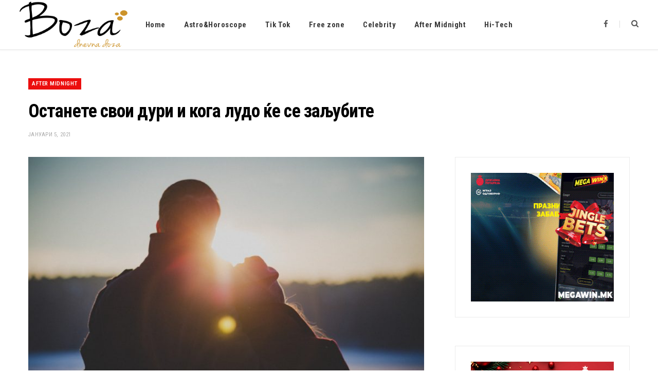

--- FILE ---
content_type: text/html; charset=UTF-8
request_url: https://boza.mk/2021/ostanete-svoi-i-koga-kje-se-zaljubite/
body_size: 12133
content:
<!DOCTYPE html>
<html lang="mk-MK">

<head>

	<meta charset="UTF-8" />
	<meta http-equiv="x-ua-compatible" content="ie=edge" />
	<meta name="viewport" content="width=device-width, initial-scale=1" />
	<link rel="pingback" href="https://boza.mk/xmlrpc.php" />
	<link rel="profile" href="http://gmpg.org/xfn/11" />
	
	<title>Останете свои дури и кога лудо ќе се заљубите &#8211; boza.mk</title><link rel="preload" as="image" imagesrcset="https://boza.mk/wp-content/uploads/2021/01/EUWYCOBR4B-970x610-2-768x483.jpg 768w, https://boza.mk/wp-content/uploads/2021/01/EUWYCOBR4B-970x610-2-300x189.jpg 300w, https://boza.mk/wp-content/uploads/2021/01/EUWYCOBR4B-970x610-2-642x404.jpg 642w, https://boza.mk/wp-content/uploads/2021/01/EUWYCOBR4B-970x610-2-175x110.jpg 175w, https://boza.mk/wp-content/uploads/2021/01/EUWYCOBR4B-970x610-2-450x283.jpg 450w, https://boza.mk/wp-content/uploads/2021/01/EUWYCOBR4B-970x610-2.jpg 970w" imagesizes="(max-width: 768px) 100vw, 768px" /><link rel="preload" as="font" href="https://boza.mk/wp-content/themes/cheerup/css/icons/fonts/ts-icons.woff2?v1.1" type="font/woff2" crossorigin="anonymous" />
<meta name='robots' content='max-image-preview:large' />
	<style>img:is([sizes="auto" i], [sizes^="auto," i]) { contain-intrinsic-size: 3000px 1500px }</style>
	<link rel='dns-prefetch' href='//fonts.googleapis.com' />
<link rel="alternate" type="application/rss+xml" title="boza.mk &raquo; Фид" href="https://boza.mk/feed/" />
<link rel="alternate" type="application/rss+xml" title="boza.mk &raquo; фидови за коментари" href="https://boza.mk/comments/feed/" />
<link rel="alternate" type="application/rss+xml" title="boza.mk &raquo; Останете свои дури и кога лудо ќе се заљубите фидови за коментари" href="https://boza.mk/2021/ostanete-svoi-i-koga-kje-se-zaljubite/feed/" />
<script type="text/javascript">
/* <![CDATA[ */
window._wpemojiSettings = {"baseUrl":"https:\/\/s.w.org\/images\/core\/emoji\/16.0.1\/72x72\/","ext":".png","svgUrl":"https:\/\/s.w.org\/images\/core\/emoji\/16.0.1\/svg\/","svgExt":".svg","source":{"concatemoji":"https:\/\/boza.mk\/wp-includes\/js\/wp-emoji-release.min.js?ver=6.8.3"}};
/*! This file is auto-generated */
!function(s,n){var o,i,e;function c(e){try{var t={supportTests:e,timestamp:(new Date).valueOf()};sessionStorage.setItem(o,JSON.stringify(t))}catch(e){}}function p(e,t,n){e.clearRect(0,0,e.canvas.width,e.canvas.height),e.fillText(t,0,0);var t=new Uint32Array(e.getImageData(0,0,e.canvas.width,e.canvas.height).data),a=(e.clearRect(0,0,e.canvas.width,e.canvas.height),e.fillText(n,0,0),new Uint32Array(e.getImageData(0,0,e.canvas.width,e.canvas.height).data));return t.every(function(e,t){return e===a[t]})}function u(e,t){e.clearRect(0,0,e.canvas.width,e.canvas.height),e.fillText(t,0,0);for(var n=e.getImageData(16,16,1,1),a=0;a<n.data.length;a++)if(0!==n.data[a])return!1;return!0}function f(e,t,n,a){switch(t){case"flag":return n(e,"\ud83c\udff3\ufe0f\u200d\u26a7\ufe0f","\ud83c\udff3\ufe0f\u200b\u26a7\ufe0f")?!1:!n(e,"\ud83c\udde8\ud83c\uddf6","\ud83c\udde8\u200b\ud83c\uddf6")&&!n(e,"\ud83c\udff4\udb40\udc67\udb40\udc62\udb40\udc65\udb40\udc6e\udb40\udc67\udb40\udc7f","\ud83c\udff4\u200b\udb40\udc67\u200b\udb40\udc62\u200b\udb40\udc65\u200b\udb40\udc6e\u200b\udb40\udc67\u200b\udb40\udc7f");case"emoji":return!a(e,"\ud83e\udedf")}return!1}function g(e,t,n,a){var r="undefined"!=typeof WorkerGlobalScope&&self instanceof WorkerGlobalScope?new OffscreenCanvas(300,150):s.createElement("canvas"),o=r.getContext("2d",{willReadFrequently:!0}),i=(o.textBaseline="top",o.font="600 32px Arial",{});return e.forEach(function(e){i[e]=t(o,e,n,a)}),i}function t(e){var t=s.createElement("script");t.src=e,t.defer=!0,s.head.appendChild(t)}"undefined"!=typeof Promise&&(o="wpEmojiSettingsSupports",i=["flag","emoji"],n.supports={everything:!0,everythingExceptFlag:!0},e=new Promise(function(e){s.addEventListener("DOMContentLoaded",e,{once:!0})}),new Promise(function(t){var n=function(){try{var e=JSON.parse(sessionStorage.getItem(o));if("object"==typeof e&&"number"==typeof e.timestamp&&(new Date).valueOf()<e.timestamp+604800&&"object"==typeof e.supportTests)return e.supportTests}catch(e){}return null}();if(!n){if("undefined"!=typeof Worker&&"undefined"!=typeof OffscreenCanvas&&"undefined"!=typeof URL&&URL.createObjectURL&&"undefined"!=typeof Blob)try{var e="postMessage("+g.toString()+"("+[JSON.stringify(i),f.toString(),p.toString(),u.toString()].join(",")+"));",a=new Blob([e],{type:"text/javascript"}),r=new Worker(URL.createObjectURL(a),{name:"wpTestEmojiSupports"});return void(r.onmessage=function(e){c(n=e.data),r.terminate(),t(n)})}catch(e){}c(n=g(i,f,p,u))}t(n)}).then(function(e){for(var t in e)n.supports[t]=e[t],n.supports.everything=n.supports.everything&&n.supports[t],"flag"!==t&&(n.supports.everythingExceptFlag=n.supports.everythingExceptFlag&&n.supports[t]);n.supports.everythingExceptFlag=n.supports.everythingExceptFlag&&!n.supports.flag,n.DOMReady=!1,n.readyCallback=function(){n.DOMReady=!0}}).then(function(){return e}).then(function(){var e;n.supports.everything||(n.readyCallback(),(e=n.source||{}).concatemoji?t(e.concatemoji):e.wpemoji&&e.twemoji&&(t(e.twemoji),t(e.wpemoji)))}))}((window,document),window._wpemojiSettings);
/* ]]> */
</script>
<style id='wp-emoji-styles-inline-css' type='text/css'>

	img.wp-smiley, img.emoji {
		display: inline !important;
		border: none !important;
		box-shadow: none !important;
		height: 1em !important;
		width: 1em !important;
		margin: 0 0.07em !important;
		vertical-align: -0.1em !important;
		background: none !important;
		padding: 0 !important;
	}
</style>
<link rel='stylesheet' id='wp-block-library-css' href='https://boza.mk/wp-includes/css/dist/block-library/style.min.css?ver=6.8.3' type='text/css' media='all' />
<style id='classic-theme-styles-inline-css' type='text/css'>
/*! This file is auto-generated */
.wp-block-button__link{color:#fff;background-color:#32373c;border-radius:9999px;box-shadow:none;text-decoration:none;padding:calc(.667em + 2px) calc(1.333em + 2px);font-size:1.125em}.wp-block-file__button{background:#32373c;color:#fff;text-decoration:none}
</style>
<style id='global-styles-inline-css' type='text/css'>
:root{--wp--preset--aspect-ratio--square: 1;--wp--preset--aspect-ratio--4-3: 4/3;--wp--preset--aspect-ratio--3-4: 3/4;--wp--preset--aspect-ratio--3-2: 3/2;--wp--preset--aspect-ratio--2-3: 2/3;--wp--preset--aspect-ratio--16-9: 16/9;--wp--preset--aspect-ratio--9-16: 9/16;--wp--preset--color--black: #000000;--wp--preset--color--cyan-bluish-gray: #abb8c3;--wp--preset--color--white: #ffffff;--wp--preset--color--pale-pink: #f78da7;--wp--preset--color--vivid-red: #cf2e2e;--wp--preset--color--luminous-vivid-orange: #ff6900;--wp--preset--color--luminous-vivid-amber: #fcb900;--wp--preset--color--light-green-cyan: #7bdcb5;--wp--preset--color--vivid-green-cyan: #00d084;--wp--preset--color--pale-cyan-blue: #8ed1fc;--wp--preset--color--vivid-cyan-blue: #0693e3;--wp--preset--color--vivid-purple: #9b51e0;--wp--preset--gradient--vivid-cyan-blue-to-vivid-purple: linear-gradient(135deg,rgba(6,147,227,1) 0%,rgb(155,81,224) 100%);--wp--preset--gradient--light-green-cyan-to-vivid-green-cyan: linear-gradient(135deg,rgb(122,220,180) 0%,rgb(0,208,130) 100%);--wp--preset--gradient--luminous-vivid-amber-to-luminous-vivid-orange: linear-gradient(135deg,rgba(252,185,0,1) 0%,rgba(255,105,0,1) 100%);--wp--preset--gradient--luminous-vivid-orange-to-vivid-red: linear-gradient(135deg,rgba(255,105,0,1) 0%,rgb(207,46,46) 100%);--wp--preset--gradient--very-light-gray-to-cyan-bluish-gray: linear-gradient(135deg,rgb(238,238,238) 0%,rgb(169,184,195) 100%);--wp--preset--gradient--cool-to-warm-spectrum: linear-gradient(135deg,rgb(74,234,220) 0%,rgb(151,120,209) 20%,rgb(207,42,186) 40%,rgb(238,44,130) 60%,rgb(251,105,98) 80%,rgb(254,248,76) 100%);--wp--preset--gradient--blush-light-purple: linear-gradient(135deg,rgb(255,206,236) 0%,rgb(152,150,240) 100%);--wp--preset--gradient--blush-bordeaux: linear-gradient(135deg,rgb(254,205,165) 0%,rgb(254,45,45) 50%,rgb(107,0,62) 100%);--wp--preset--gradient--luminous-dusk: linear-gradient(135deg,rgb(255,203,112) 0%,rgb(199,81,192) 50%,rgb(65,88,208) 100%);--wp--preset--gradient--pale-ocean: linear-gradient(135deg,rgb(255,245,203) 0%,rgb(182,227,212) 50%,rgb(51,167,181) 100%);--wp--preset--gradient--electric-grass: linear-gradient(135deg,rgb(202,248,128) 0%,rgb(113,206,126) 100%);--wp--preset--gradient--midnight: linear-gradient(135deg,rgb(2,3,129) 0%,rgb(40,116,252) 100%);--wp--preset--font-size--small: 13px;--wp--preset--font-size--medium: 20px;--wp--preset--font-size--large: 36px;--wp--preset--font-size--x-large: 42px;--wp--preset--spacing--20: 0.44rem;--wp--preset--spacing--30: 0.67rem;--wp--preset--spacing--40: 1rem;--wp--preset--spacing--50: 1.5rem;--wp--preset--spacing--60: 2.25rem;--wp--preset--spacing--70: 3.38rem;--wp--preset--spacing--80: 5.06rem;--wp--preset--shadow--natural: 6px 6px 9px rgba(0, 0, 0, 0.2);--wp--preset--shadow--deep: 12px 12px 50px rgba(0, 0, 0, 0.4);--wp--preset--shadow--sharp: 6px 6px 0px rgba(0, 0, 0, 0.2);--wp--preset--shadow--outlined: 6px 6px 0px -3px rgba(255, 255, 255, 1), 6px 6px rgba(0, 0, 0, 1);--wp--preset--shadow--crisp: 6px 6px 0px rgba(0, 0, 0, 1);}:where(.is-layout-flex){gap: 0.5em;}:where(.is-layout-grid){gap: 0.5em;}body .is-layout-flex{display: flex;}.is-layout-flex{flex-wrap: wrap;align-items: center;}.is-layout-flex > :is(*, div){margin: 0;}body .is-layout-grid{display: grid;}.is-layout-grid > :is(*, div){margin: 0;}:where(.wp-block-columns.is-layout-flex){gap: 2em;}:where(.wp-block-columns.is-layout-grid){gap: 2em;}:where(.wp-block-post-template.is-layout-flex){gap: 1.25em;}:where(.wp-block-post-template.is-layout-grid){gap: 1.25em;}.has-black-color{color: var(--wp--preset--color--black) !important;}.has-cyan-bluish-gray-color{color: var(--wp--preset--color--cyan-bluish-gray) !important;}.has-white-color{color: var(--wp--preset--color--white) !important;}.has-pale-pink-color{color: var(--wp--preset--color--pale-pink) !important;}.has-vivid-red-color{color: var(--wp--preset--color--vivid-red) !important;}.has-luminous-vivid-orange-color{color: var(--wp--preset--color--luminous-vivid-orange) !important;}.has-luminous-vivid-amber-color{color: var(--wp--preset--color--luminous-vivid-amber) !important;}.has-light-green-cyan-color{color: var(--wp--preset--color--light-green-cyan) !important;}.has-vivid-green-cyan-color{color: var(--wp--preset--color--vivid-green-cyan) !important;}.has-pale-cyan-blue-color{color: var(--wp--preset--color--pale-cyan-blue) !important;}.has-vivid-cyan-blue-color{color: var(--wp--preset--color--vivid-cyan-blue) !important;}.has-vivid-purple-color{color: var(--wp--preset--color--vivid-purple) !important;}.has-black-background-color{background-color: var(--wp--preset--color--black) !important;}.has-cyan-bluish-gray-background-color{background-color: var(--wp--preset--color--cyan-bluish-gray) !important;}.has-white-background-color{background-color: var(--wp--preset--color--white) !important;}.has-pale-pink-background-color{background-color: var(--wp--preset--color--pale-pink) !important;}.has-vivid-red-background-color{background-color: var(--wp--preset--color--vivid-red) !important;}.has-luminous-vivid-orange-background-color{background-color: var(--wp--preset--color--luminous-vivid-orange) !important;}.has-luminous-vivid-amber-background-color{background-color: var(--wp--preset--color--luminous-vivid-amber) !important;}.has-light-green-cyan-background-color{background-color: var(--wp--preset--color--light-green-cyan) !important;}.has-vivid-green-cyan-background-color{background-color: var(--wp--preset--color--vivid-green-cyan) !important;}.has-pale-cyan-blue-background-color{background-color: var(--wp--preset--color--pale-cyan-blue) !important;}.has-vivid-cyan-blue-background-color{background-color: var(--wp--preset--color--vivid-cyan-blue) !important;}.has-vivid-purple-background-color{background-color: var(--wp--preset--color--vivid-purple) !important;}.has-black-border-color{border-color: var(--wp--preset--color--black) !important;}.has-cyan-bluish-gray-border-color{border-color: var(--wp--preset--color--cyan-bluish-gray) !important;}.has-white-border-color{border-color: var(--wp--preset--color--white) !important;}.has-pale-pink-border-color{border-color: var(--wp--preset--color--pale-pink) !important;}.has-vivid-red-border-color{border-color: var(--wp--preset--color--vivid-red) !important;}.has-luminous-vivid-orange-border-color{border-color: var(--wp--preset--color--luminous-vivid-orange) !important;}.has-luminous-vivid-amber-border-color{border-color: var(--wp--preset--color--luminous-vivid-amber) !important;}.has-light-green-cyan-border-color{border-color: var(--wp--preset--color--light-green-cyan) !important;}.has-vivid-green-cyan-border-color{border-color: var(--wp--preset--color--vivid-green-cyan) !important;}.has-pale-cyan-blue-border-color{border-color: var(--wp--preset--color--pale-cyan-blue) !important;}.has-vivid-cyan-blue-border-color{border-color: var(--wp--preset--color--vivid-cyan-blue) !important;}.has-vivid-purple-border-color{border-color: var(--wp--preset--color--vivid-purple) !important;}.has-vivid-cyan-blue-to-vivid-purple-gradient-background{background: var(--wp--preset--gradient--vivid-cyan-blue-to-vivid-purple) !important;}.has-light-green-cyan-to-vivid-green-cyan-gradient-background{background: var(--wp--preset--gradient--light-green-cyan-to-vivid-green-cyan) !important;}.has-luminous-vivid-amber-to-luminous-vivid-orange-gradient-background{background: var(--wp--preset--gradient--luminous-vivid-amber-to-luminous-vivid-orange) !important;}.has-luminous-vivid-orange-to-vivid-red-gradient-background{background: var(--wp--preset--gradient--luminous-vivid-orange-to-vivid-red) !important;}.has-very-light-gray-to-cyan-bluish-gray-gradient-background{background: var(--wp--preset--gradient--very-light-gray-to-cyan-bluish-gray) !important;}.has-cool-to-warm-spectrum-gradient-background{background: var(--wp--preset--gradient--cool-to-warm-spectrum) !important;}.has-blush-light-purple-gradient-background{background: var(--wp--preset--gradient--blush-light-purple) !important;}.has-blush-bordeaux-gradient-background{background: var(--wp--preset--gradient--blush-bordeaux) !important;}.has-luminous-dusk-gradient-background{background: var(--wp--preset--gradient--luminous-dusk) !important;}.has-pale-ocean-gradient-background{background: var(--wp--preset--gradient--pale-ocean) !important;}.has-electric-grass-gradient-background{background: var(--wp--preset--gradient--electric-grass) !important;}.has-midnight-gradient-background{background: var(--wp--preset--gradient--midnight) !important;}.has-small-font-size{font-size: var(--wp--preset--font-size--small) !important;}.has-medium-font-size{font-size: var(--wp--preset--font-size--medium) !important;}.has-large-font-size{font-size: var(--wp--preset--font-size--large) !important;}.has-x-large-font-size{font-size: var(--wp--preset--font-size--x-large) !important;}
:where(.wp-block-post-template.is-layout-flex){gap: 1.25em;}:where(.wp-block-post-template.is-layout-grid){gap: 1.25em;}
:where(.wp-block-columns.is-layout-flex){gap: 2em;}:where(.wp-block-columns.is-layout-grid){gap: 2em;}
:root :where(.wp-block-pullquote){font-size: 1.5em;line-height: 1.6;}
</style>
<link rel='stylesheet' id='cheerup-fonts-css' href='https://fonts.googleapis.com/css?family=Lato%3A400%2C400i%2C700%2C900%7COpen+Sans%3A400%2C600%2C700%2C800' type='text/css' media='all' />
<link rel='stylesheet' id='cheerup-core-css' href='https://boza.mk/wp-content/themes/cheerup/style.css?ver=8.1.0' type='text/css' media='all' />
<link rel='stylesheet' id='cheerup-icons-css' href='https://boza.mk/wp-content/themes/cheerup/css/icons/icons.css?ver=8.1.0' type='text/css' media='all' />
<link rel='stylesheet' id='cheerup-lightbox-css' href='https://boza.mk/wp-content/themes/cheerup/css/lightbox.css?ver=8.1.0' type='text/css' media='all' />
<link rel='stylesheet' id='cheerup-skin-css' href='https://boza.mk/wp-content/themes/cheerup/css/skin-magazine.css?ver=8.1.0' type='text/css' media='all' />
<style id='cheerup-skin-inline-css' type='text/css'>
:root { --text-font: "Roboto", system-ui, -apple-system, "Segoe UI", Arial, sans-serif;
--body-font: "Roboto", system-ui, -apple-system, "Segoe UI", Arial, sans-serif;
--ui-font: "Roboto Condensed", system-ui, -apple-system, "Segoe UI", Arial, sans-serif;
--title-font: "Roboto Condensed", system-ui, -apple-system, "Segoe UI", Arial, sans-serif;
--h-font: "Roboto Condensed", system-ui, -apple-system, "Segoe UI", Arial, sans-serif;
--alt-font: "Roboto Condensed", system-ui, -apple-system, "Segoe UI", Arial, sans-serif;
--alt-font2: "Roboto Condensed", system-ui, -apple-system, "Segoe UI", Arial, sans-serif;
--title-font: "Roboto Condensed", system-ui, -apple-system, "Segoe UI", Arial, sans-serif;
--h-font: "Roboto Condensed", system-ui, -apple-system, "Segoe UI", Arial, sans-serif; }
.navigation .menu > li > a:after { display: none; }
.main-footer .bg-wrap:before { opacity: 1; }
.main-footer .lower-footer:not(._) { background: none; }
.entry-content { font-size: 16px; }


</style>
<link rel='stylesheet' id='cheerup-gfonts-custom-css' href='https://fonts.googleapis.com/css?family=Roboto%3A400%2C500%2C600%2C700%7CRoboto+Condensed%3A400%2C500%2C600%2C700' type='text/css' media='all' />
<script type="text/javascript" id="cheerup-lazy-inline-js-after">
/* <![CDATA[ */
/**
 * @copyright ThemeSphere
 * @preserve
 */
var BunyadLazy={};BunyadLazy.load=function(){function a(e,n){var t={};e.dataset.bgset&&e.dataset.sizes?(t.sizes=e.dataset.sizes,t.srcset=e.dataset.bgset):t.src=e.dataset.bgsrc,function(t){var a=t.dataset.ratio;if(0<a){const e=t.parentElement;if(e.classList.contains("media-ratio")){const n=e.style;n.getPropertyValue("--a-ratio")||(n.paddingBottom=100/a+"%")}}}(e);var a,o=document.createElement("img");for(a in o.onload=function(){var t="url('"+(o.currentSrc||o.src)+"')",a=e.style;a.backgroundImage!==t&&requestAnimationFrame(()=>{a.backgroundImage=t,n&&n()}),o.onload=null,o.onerror=null,o=null},o.onerror=o.onload,t)o.setAttribute(a,t[a]);o&&o.complete&&0<o.naturalWidth&&o.onload&&o.onload()}function e(t){t.dataset.loaded||a(t,()=>{document.dispatchEvent(new Event("lazyloaded")),t.dataset.loaded=1})}function n(t){"complete"===document.readyState?t():window.addEventListener("load",t)}return{initEarly:function(){var t,a=()=>{document.querySelectorAll(".img.bg-cover:not(.lazyload)").forEach(e)};"complete"!==document.readyState?(t=setInterval(a,150),n(()=>{a(),clearInterval(t)})):a()},callOnLoad:n,initBgImages:function(t){t&&n(()=>{document.querySelectorAll(".img.bg-cover").forEach(e)})},bgLoad:a}}(),BunyadLazy.load.initEarly();
/* ]]> */
</script>
<script type="text/javascript" id="clicktrack-adrotate-js-extra">
/* <![CDATA[ */
var click_object = {"ajax_url":"https:\/\/boza.mk\/wp-admin\/admin-ajax.php"};
/* ]]> */
</script>
<script type="text/javascript" src="https://boza.mk/wp-content/plugins/adrotate/library/jquery.adrotate.clicktracker.js" id="clicktrack-adrotate-js"></script>
<script type="text/javascript" src="https://boza.mk/wp-includes/js/jquery/jquery.min.js?ver=3.7.1" id="jquery-core-js"></script>
<script type="text/javascript" src="https://boza.mk/wp-includes/js/jquery/jquery-migrate.min.js?ver=3.4.1" id="jquery-migrate-js"></script>
<script></script><link rel="https://api.w.org/" href="https://boza.mk/wp-json/" /><link rel="alternate" title="JSON" type="application/json" href="https://boza.mk/wp-json/wp/v2/posts/199802" /><link rel="EditURI" type="application/rsd+xml" title="RSD" href="https://boza.mk/xmlrpc.php?rsd" />
<meta name="generator" content="WordPress 6.8.3" />
<link rel="canonical" href="https://boza.mk/2021/ostanete-svoi-i-koga-kje-se-zaljubite/" />
<link rel='shortlink' href='https://boza.mk/?p=199802' />
<link rel="alternate" title="oEmbed (JSON)" type="application/json+oembed" href="https://boza.mk/wp-json/oembed/1.0/embed?url=https%3A%2F%2Fboza.mk%2F2021%2Fostanete-svoi-i-koga-kje-se-zaljubite%2F" />
<link rel="alternate" title="oEmbed (XML)" type="text/xml+oembed" href="https://boza.mk/wp-json/oembed/1.0/embed?url=https%3A%2F%2Fboza.mk%2F2021%2Fostanete-svoi-i-koga-kje-se-zaljubite%2F&#038;format=xml" />

<!-- This site is using AdRotate v5.8.8 to display their advertisements - https://ajdg.solutions/ -->
<!-- AdRotate CSS -->
<style type="text/css" media="screen">
	.g { margin:0px; padding:0px; overflow:hidden; line-height:1; zoom:1; }
	.g img { height:auto; }
	.g-col { position:relative; float:left; }
	.g-col:first-child { margin-left: 0; }
	.g-col:last-child { margin-right: 0; }
	@media only screen and (max-width: 480px) {
		.g-col, .g-dyn, .g-single { width:100%; margin-left:0; margin-right:0; }
	}
</style>
<!-- /AdRotate CSS -->

<script>var Sphere_Plugin = {"ajaxurl":"https:\/\/boza.mk\/wp-admin\/admin-ajax.php"};</script><noscript><style> .wpb_animate_when_almost_visible { opacity: 1; }</style></noscript>
</head>

<body class="wp-singular post-template-default single single-post postid-199802 single-format-standard wp-theme-cheerup right-sidebar layout-magazine skin-magazine has-lb has-lb-s wpb-js-composer js-comp-ver-7.6 vc_responsive">


<div class="main-wrap">

	
		
		
<header id="main-head" class="main-head head-nav-below simple has-search-modal">

	<div class="inner inner-head ts-contain" data-sticky-bar="smart">
		<div class="wrap">
		
			<div class="left-contain">
				<span class="mobile-nav"><i class="tsi tsi-bars"></i></span>	
			
						<div class="title">
			
			<a href="https://boza.mk/" title="boza.mk" rel="home">
			
							
									
		<img class="mobile-logo" src="https://boza.mk/wp-content/uploads/2020/09/boza-logo-2.png" width="105" height="60" 
			alt="boza.mk" />

						
				<img src="https://boza.mk/wp-content/uploads/2020/09/boza-logo-2.png" class="logo-image" alt="boza.mk" srcset="https://boza.mk/wp-content/uploads/2020/09/boza-logo-2.png ,https://boza.mk/wp-content/uploads/2020/09/boza-logo-1.png 2x" width="210" height="120" />

						
			</a>
		
		</div>			
			</div>
				
				
			<div class="navigation-wrap inline">
								
				<nav class="navigation navigation-main inline simple light" data-sticky-bar="smart">
					<div class="menu-glavno-container"><ul id="menu-glavno" class="menu"><li id="menu-item-892" class="menu-item menu-item-type-custom menu-item-object-custom menu-item-home menu-item-892"><a href="https://boza.mk">Home</a></li>
<li id="menu-item-193288" class="menu-item menu-item-type-taxonomy menu-item-object-category menu-cat-104 menu-item-193288"><a href="https://boza.mk/category/astro-horoskop/">Astro&amp;Horoscope</a></li>
<li id="menu-item-193289" class="menu-item menu-item-type-taxonomy menu-item-object-category menu-cat-106 menu-item-193289"><a href="https://boza.mk/category/tik-tok/">Tik Tok</a></li>
<li id="menu-item-193670" class="menu-item menu-item-type-taxonomy menu-item-object-category menu-cat-81 menu-item-193670"><a href="https://boza.mk/category/free-zone/">Free zone</a></li>
<li id="menu-item-194041" class="menu-item menu-item-type-taxonomy menu-item-object-category menu-cat-43 menu-item-194041"><a href="https://boza.mk/category/scena/">Celebrity</a></li>
<li id="menu-item-194042" class="menu-item menu-item-type-taxonomy menu-item-object-category current-post-ancestor current-menu-parent current-post-parent menu-cat-49 menu-item-194042"><a href="https://boza.mk/category/seks-i-vrski/">After Midnight</a></li>
<li id="menu-item-194043" class="menu-item menu-item-type-taxonomy menu-item-object-category menu-cat-117 menu-item-194043"><a href="https://boza.mk/category/tehnologija/">Hi-Tech</a></li>
</ul></div>				</nav>
				
							</div>
			
			<div class="actions">
			
				
	
		<ul class="social-icons cf">
		
					
			<li><a href="https://www.facebook.com/Bozamk-224462737621517" class="tsi tsi-facebook" target="_blank"><span class="visuallyhidden">Facebook</span></a></li>
									
					
		</ul>
	
								
								
					<a href="#" title="Search" class="search-link"><i class="tsi tsi-search"></i></a>
					
					<div class="search-box-overlay">
						<form method="get" class="search-form" action="https://boza.mk/">
						
							<button type="submit" class="search-submit" aria-label="Search"><i class="tsi tsi-search"></i></button>
							<input type="search" class="search-field" name="s" placeholder="Type and press enter" value="" required />
									
						</form>
					</div>
				
								
							
			</div>
		</div>
	</div>

</header> <!-- .main-head -->	
	
		
	

<div class="main wrap">

	<div id="post-199802" class="single-magazine post-199802 post type-post status-publish format-standard has-post-thumbnail category-seks-i-vrski tag-slider">

	<div class="post-top cf">
		
				
		<span class="cat-label cf color"><a href="https://boza.mk/category/seks-i-vrski/" class="category" rel="category">After Midnight</a></span>
		
				
		<h1 class="post-title">Останете свои дури и кога лудо ќе се заљубите</h1>
		
				
		<div class="post-meta post-meta-c post-meta-left the-post-meta has-below"><div class="below meta-below"><a href="https://boza.mk/2021/ostanete-svoi-i-koga-kje-se-zaljubite/" class="meta-item date-link">
						<time class="post-date" datetime="2021-01-05T13:30:22+01:00">јануари 5, 2021</time>
					</a></div></div>
					
				
	</div>


	<div class="ts-row cf">
		<div class="col-8 main-content cf">

			<article class="the-post">
			
				<header class="post-header cf">
			
					
	
	<div class="featured">
	
				
			<a href="https://boza.mk/wp-content/uploads/2021/01/EUWYCOBR4B-970x610-2.jpg" class="image-link media-ratio ratio-3-2"><img width="770" height="515" src="https://boza.mk/wp-content/uploads/2021/01/EUWYCOBR4B-970x610-2-768x483.jpg" class="attachment-cheerup-main size-cheerup-main no-lazy skip-lazy wp-post-image" alt="" sizes="(max-width: 768px) 100vw, 768px" title="Останете свои дури и кога лудо ќе се заљубите" decoding="async" fetchpriority="high" srcset="https://boza.mk/wp-content/uploads/2021/01/EUWYCOBR4B-970x610-2-768x483.jpg 768w, https://boza.mk/wp-content/uploads/2021/01/EUWYCOBR4B-970x610-2-300x189.jpg 300w, https://boza.mk/wp-content/uploads/2021/01/EUWYCOBR4B-970x610-2-642x404.jpg 642w, https://boza.mk/wp-content/uploads/2021/01/EUWYCOBR4B-970x610-2-175x110.jpg 175w, https://boza.mk/wp-content/uploads/2021/01/EUWYCOBR4B-970x610-2-450x283.jpg 450w, https://boza.mk/wp-content/uploads/2021/01/EUWYCOBR4B-970x610-2.jpg 970w" /></a>			
				
	</div>

						
				</header><!-- .post-header -->
			
							
					<div>
									
	
	<div class="post-share-float share-float-b is-hidden cf">
	
					<span class="share-text">Share</span>
		
		<div class="services">
		
				
			<a href="https://www.facebook.com/sharer.php?u=https%3A%2F%2Fboza.mk%2F2021%2Fostanete-svoi-i-koga-kje-se-zaljubite%2F" class="cf service facebook" target="_blank" title="Facebook">
				<i class="tsi tsi-facebook"></i>
				<span class="label">Facebook</span>
			</a>
				
				
			<a href="https://twitter.com/intent/tweet?url=https%3A%2F%2Fboza.mk%2F2021%2Fostanete-svoi-i-koga-kje-se-zaljubite%2F&text=%D0%9E%D1%81%D1%82%D0%B0%D0%BD%D0%B5%D1%82%D0%B5%20%D1%81%D0%B2%D0%BE%D0%B8%20%D0%B4%D1%83%D1%80%D0%B8%20%D0%B8%20%D0%BA%D0%BE%D0%B3%D0%B0%20%D0%BB%D1%83%D0%B4%D0%BE%20%D1%9C%D0%B5%20%D1%81%D0%B5%20%D0%B7%D0%B0%D1%99%D1%83%D0%B1%D0%B8%D1%82%D0%B5" class="cf service twitter" target="_blank" title="Twitter">
				<i class="tsi tsi-twitter"></i>
				<span class="label">Twitter</span>
			</a>
				
				
			<a href="https://pinterest.com/pin/create/button/?url=https%3A%2F%2Fboza.mk%2F2021%2Fostanete-svoi-i-koga-kje-se-zaljubite%2F&media=https%3A%2F%2Fboza.mk%2Fwp-content%2Fuploads%2F2021%2F01%2FEUWYCOBR4B-970x610-2.jpg&description=%D0%9E%D1%81%D1%82%D0%B0%D0%BD%D0%B5%D1%82%D0%B5%20%D1%81%D0%B2%D0%BE%D0%B8%20%D0%B4%D1%83%D1%80%D0%B8%20%D0%B8%20%D0%BA%D0%BE%D0%B3%D0%B0%20%D0%BB%D1%83%D0%B4%D0%BE%20%D1%9C%D0%B5%20%D1%81%D0%B5%20%D0%B7%D0%B0%D1%99%D1%83%D0%B1%D0%B8%D1%82%D0%B5" class="cf service pinterest" target="_blank" title="Pinterest">
				<i class="tsi tsi-pinterest-p"></i>
				<span class="label">Pinterest</span>
			</a>
				
				
			<a href="mailto:?subject=%D0%9E%D1%81%D1%82%D0%B0%D0%BD%D0%B5%D1%82%D0%B5%20%D1%81%D0%B2%D0%BE%D0%B8%20%D0%B4%D1%83%D1%80%D0%B8%20%D0%B8%20%D0%BA%D0%BE%D0%B3%D0%B0%20%D0%BB%D1%83%D0%B4%D0%BE%20%D1%9C%D0%B5%20%D1%81%D0%B5%20%D0%B7%D0%B0%D1%99%D1%83%D0%B1%D0%B8%D1%82%D0%B5&body=https%3A%2F%2Fboza.mk%2F2021%2Fostanete-svoi-i-koga-kje-se-zaljubite%2F" class="cf service email" target="_blank" title="Email">
				<i class="tsi tsi-envelope-o"></i>
				<span class="label">Email</span>
			</a>
				
		
				
		</div>
		
	</div>
	
							</div>
		
		<div class="post-content description cf entry-content has-share-float content-spacious">


			
<p>Познато сценарио: жена (или маж) се заљубува и некаде на патот заборава на себеси и се претвора во полу-личност.<br>Некако, потребите и желбите на другото човечко суштество стануваат поважни од сопствените, а личноста едноставно „исчезнува“ и не се враќа сè додека не се изгасне првичната магија. </p>



<p>Заљубувањето до уши е возбудливо и многу е лесно да се препуштите на тоа чувство, веднаш штом го препознаете. Сепак, иако љубовта и партнерството можат да бидат одлични, ние не треба да го губиме чувството за себе.</p>



<p>Ние некако мислиме декани треба „подобрата половина“ затоа што не сме доволна личност. Вие сте цела личност. Здравата врска не се состои од две нецелосни половини што стануваат едно, туку од две целини, и двете целосно формирани, со свои планови, соништа и идеи, избираат да ги прошетаат заедно во овој живот.</p>



<p>А, еве во што е финтата: да останете верни на себеси откако ќе се заљубите не значи дека само вие ќе бидете среќни во иднина &#8211; ќе бидете и подобар и поискрен партнер.</p>



<p>Што треба да имате предвид:</p>



<p><strong>Запомнете ги своите цели.</strong></p>



<p>Природно е вашите цели да се променат додека размислувате за можната иднина заедно со некого, но запомнете дека е сосема во ред (и потребно е!) да имате цели што ги надминуваат границите на вашата врска. На себе си си должите да не бидете задоволни со „скратувањето“, туку да се стремите кон тоа што сте си го поставиле, а партнерот да биде тука за да ве поддржи.</p>



<p><strong>Семејството и пријателите се приоритет</strong></p>



<p>Кога започнувате нова врска, многу е лесно да ги занемарите семејството и пријателите. Удвојувајте ги вашите напори за одржување контакт со најблиските. Едноставно, запрашајте се: „Дали постојано им велам „не“или „да “? Тие се најскапоцени телуѓе во нашите животи и никогаш не смееме да ги занемариме!</p>



<p><strong>Имајте свое хоби</strong></p>



<p>Не мора да имате сè заедничко со вашиот партнер. Можеби повеќе сакате да читате, а тој повеќе да игра игри. Можеби претпочитате да излегувате од него. Сосема е нормално некои аспекти од вашиот живот да постојат независно едни од други. Верувајте ни, поважно е да бидете искрени едни со други и да се поддржувате, отколку ако двајцата сакате кампување. </p>
				
		</div><!-- .post-content -->
		
		<div class="the-post-foot cf">
		
						
	
			<div class="tag-share cf">

								
											<div class="post-share">
					
						
		</div>									
			</div>
			
		</div>
		
				
		
				
		

<section class="related-posts grid-3">

	<h4 class="section-head"><span class="title">Related Posts</span></h4> 
	
	<div class="ts-row posts cf">
	
			<article class="post col-4">

			<a href="https://boza.mk/2026/%d1%85%d0%be%d1%80%d0%be%d1%81%d0%ba%d0%be%d0%bf-%d0%b7%d0%b0-30-%d1%82%d0%b8-%d1%98%d0%b0%d0%bd%d1%83%d0%b0%d1%80%d0%b8-%d0%b2%d0%b0%d0%b3%d0%b0%d1%82%d0%b0-%d1%81%d0%b5-%d0%b7%d0%b0%d1%99%d1%83/" class="image-link media-ratio ratio-3-2"><span data-bgsrc="https://boza.mk/wp-content/uploads/2025/10/Хороскоп-2-642x357.jpg" class="img bg-cover wp-post-image attachment-large size-large lazyload" role="img" data-bgset="https://boza.mk/wp-content/uploads/2025/10/Хороскоп-2-642x357.jpg 642w, https://boza.mk/wp-content/uploads/2025/10/Хороскоп-2-300x167.jpg 300w, https://boza.mk/wp-content/uploads/2025/10/Хороскоп-2-450x250.jpg 450w, https://boza.mk/wp-content/uploads/2025/10/Хороскоп-2.jpg 759w" data-sizes="(max-width: 270px) 100vw, 270px" title="ХОРОСКОП ЗА 30-ТИ ЈАНУАРИ: Вагата се заљубува, Бикот добива пари, Стрелецот сјае"></span></a>			
			<div class="content">
				
				<h3 class="post-title"><a href="https://boza.mk/2026/%d1%85%d0%be%d1%80%d0%be%d1%81%d0%ba%d0%be%d0%bf-%d0%b7%d0%b0-30-%d1%82%d0%b8-%d1%98%d0%b0%d0%bd%d1%83%d0%b0%d1%80%d0%b8-%d0%b2%d0%b0%d0%b3%d0%b0%d1%82%d0%b0-%d1%81%d0%b5-%d0%b7%d0%b0%d1%99%d1%83/" class="post-link">ХОРОСКОП ЗА 30-ТИ ЈАНУАРИ: Вагата се заљубува, Бикот добива пари, Стрелецот сјае</a></h3>

				<div class="post-meta post-meta-c has-below"><div class="below meta-below"><a href="https://boza.mk/2026/%d1%85%d0%be%d1%80%d0%be%d1%81%d0%ba%d0%be%d0%bf-%d0%b7%d0%b0-30-%d1%82%d0%b8-%d1%98%d0%b0%d0%bd%d1%83%d0%b0%d1%80%d0%b8-%d0%b2%d0%b0%d0%b3%d0%b0%d1%82%d0%b0-%d1%81%d0%b5-%d0%b7%d0%b0%d1%99%d1%83/" class="meta-item date-link">
						<time class="post-date" datetime="2026-01-30T12:27:11+01:00">јануари 30, 2026</time>
					</a></div></div>
			</div>

		</article >
		
			<article class="post col-4">

			<a href="https://boza.mk/2026/%d1%9c%d0%b5-%d0%b3%d0%b8-%d0%bf%d1%83%d1%88%d1%82%d0%b0%d0%bc-%d0%bd%d0%be%d0%ba%d1%82%d0%b8%d1%82%d0%b5-%d0%ba%d0%b0%d0%ba%d0%be-%d1%82%d0%b2%d0%be%d0%b8%d1%82%d0%b5-%d1%82%d1%80/" class="image-link media-ratio ratio-3-2"><span data-bgsrc="https://boza.mk/wp-content/uploads/2026/01/Американскиот-претседател-Доналд-Трамп-вчера-ја-угости-познатата-раперка-Ники-Минаж-1.jpg" class="img bg-cover wp-post-image attachment-large size-large lazyload" role="img" data-bgset="https://boza.mk/wp-content/uploads/2026/01/Американскиот-претседател-Доналд-Трамп-вчера-ја-угости-познатата-раперка-Ники-Минаж-1.jpg 356w, https://boza.mk/wp-content/uploads/2026/01/Американскиот-претседател-Доналд-Трамп-вчера-ја-угости-познатата-раперка-Ники-Минаж-1-297x300.jpg 297w" data-sizes="(max-width: 270px) 100vw, 270px" title="„Ќе ги пуштам ноктите како твоите“: Трамп ја држеше Ники Минаж за рака, а потоа ѝ ја подаде картичката за која сонуваат многу имигранти"></span></a>			
			<div class="content">
				
				<h3 class="post-title"><a href="https://boza.mk/2026/%d1%9c%d0%b5-%d0%b3%d0%b8-%d0%bf%d1%83%d1%88%d1%82%d0%b0%d0%bc-%d0%bd%d0%be%d0%ba%d1%82%d0%b8%d1%82%d0%b5-%d0%ba%d0%b0%d0%ba%d0%be-%d1%82%d0%b2%d0%be%d0%b8%d1%82%d0%b5-%d1%82%d1%80/" class="post-link">„Ќе ги пуштам ноктите како твоите“: Трамп ја држеше Ники Минаж за рака, а потоа ѝ ја подаде картичката за која сонуваат многу имигранти</a></h3>

				<div class="post-meta post-meta-c has-below"><div class="below meta-below"><a href="https://boza.mk/2026/%d1%9c%d0%b5-%d0%b3%d0%b8-%d0%bf%d1%83%d1%88%d1%82%d0%b0%d0%bc-%d0%bd%d0%be%d0%ba%d1%82%d0%b8%d1%82%d0%b5-%d0%ba%d0%b0%d0%ba%d0%be-%d1%82%d0%b2%d0%be%d0%b8%d1%82%d0%b5-%d1%82%d1%80/" class="meta-item date-link">
						<time class="post-date" datetime="2026-01-30T12:25:02+01:00">јануари 30, 2026</time>
					</a></div></div>
			</div>

		</article >
		
			<article class="post col-4">

			<a href="https://boza.mk/2026/%d0%bd%d0%b8%d0%ba%d0%be%d0%bb-%d0%ba%d0%b8%d0%b4%d0%bc%d0%b0%d0%bd-%d0%b2%d0%be-%d0%b1%d0%b5%d0%b7%d0%b2%d1%80%d0%b5%d0%bc%d0%b5%d0%bd%d1%81%d0%ba%d0%b0-%d0%ba%d0%be%d0%bc%d0%b1%d0%b8%d0%bd%d0%b0/" class="image-link media-ratio ratio-3-2"><span data-bgsrc="https://boza.mk/wp-content/uploads/2026/01/Никол-Кидман-1-642x428.png" class="img bg-cover wp-post-image attachment-large size-large lazyload" role="img" data-bgset="https://boza.mk/wp-content/uploads/2026/01/Никол-Кидман-1-642x428.png 642w, https://boza.mk/wp-content/uploads/2026/01/Никол-Кидман-1-300x200.png 300w, https://boza.mk/wp-content/uploads/2026/01/Никол-Кидман-1-175x117.png 175w, https://boza.mk/wp-content/uploads/2026/01/Никол-Кидман-1-450x300.png 450w, https://boza.mk/wp-content/uploads/2026/01/Никол-Кидман-1-270x180.png 270w, https://boza.mk/wp-content/uploads/2026/01/Никол-Кидман-1.png 750w" data-sizes="(max-width: 270px) 100vw, 270px" title="Никол Кидман во безвременска комбинација: Дивата прошета во божествен фустан, а пак да ги видите чевлите! (ФОТО)"></span></a>			
			<div class="content">
				
				<h3 class="post-title"><a href="https://boza.mk/2026/%d0%bd%d0%b8%d0%ba%d0%be%d0%bb-%d0%ba%d0%b8%d0%b4%d0%bc%d0%b0%d0%bd-%d0%b2%d0%be-%d0%b1%d0%b5%d0%b7%d0%b2%d1%80%d0%b5%d0%bc%d0%b5%d0%bd%d1%81%d0%ba%d0%b0-%d0%ba%d0%be%d0%bc%d0%b1%d0%b8%d0%bd%d0%b0/" class="post-link">Никол Кидман во безвременска комбинација: Дивата прошета во божествен фустан, а пак да ги видите чевлите! (ФОТО)</a></h3>

				<div class="post-meta post-meta-c has-below"><div class="below meta-below"><a href="https://boza.mk/2026/%d0%bd%d0%b8%d0%ba%d0%be%d0%bb-%d0%ba%d0%b8%d0%b4%d0%bc%d0%b0%d0%bd-%d0%b2%d0%be-%d0%b1%d0%b5%d0%b7%d0%b2%d1%80%d0%b5%d0%bc%d0%b5%d0%bd%d1%81%d0%ba%d0%b0-%d0%ba%d0%be%d0%bc%d0%b1%d0%b8%d0%bd%d0%b0/" class="meta-item date-link">
						<time class="post-date" datetime="2026-01-30T10:44:06+01:00">јануари 30, 2026</time>
					</a></div></div>
			</div>

		</article >
		
		
	</div>
	
</section>

		
		<div class="comments">
				<div id="comments" class="comments-area">

		
	
		<div id="respond" class="comment-respond">
		<h3 id="reply-title" class="comment-reply-title"><span class="section-head"><span class="title">Write A Comment</span></span> <small><a rel="nofollow" id="cancel-comment-reply-link" href="/2021/ostanete-svoi-i-koga-kje-se-zaljubite/#respond" style="display:none;">Cancel Reply</a></small></h3><form action="https://boza.mk/wp-comments-post.php" method="post" id="commentform" class="comment-form">
			<div class="inline-field"> 
				<input name="author" id="author" type="text" value="" aria-required="true" placeholder="Name" required />
			</div>

			<div class="inline-field"> 
				<input name="email" id="email" type="text" value="" aria-required="true" placeholder="Email" required />
			</div>
		

			<div class="inline-field"> 
				<input name="url" id="url" type="text" value="" placeholder="Website" />
			</div>
		

			<div class="reply-field cf">
				<textarea name="comment" id="comment" cols="45" rows="7" placeholder="Enter your comment here.." aria-required="true" required></textarea>
			</div>
	
			<p class="comment-form-cookies-consent">
				<input id="wp-comment-cookies-consent" name="wp-comment-cookies-consent" type="checkbox" value="yes" />
				<label for="wp-comment-cookies-consent">Зачувај го моето име, е-маил и веб страна во овој пребарувач за следниот пат кога ќе коментирам.
				</label>
			</p>
<p class="form-submit"><input name="submit" type="submit" id="comment-submit" class="submit" value="Post Comment" /> <input type='hidden' name='comment_post_ID' value='199802' id='comment_post_ID' />
<input type='hidden' name='comment_parent' id='comment_parent' value='0' />
</p></form>	</div><!-- #respond -->
	
	</div><!-- #comments -->
		</div>					
			</article> <!-- .the-post -->

		</div>
		
			<aside class="col-4 sidebar" data-sticky="1">
		
		<div class="inner  theiaStickySidebar">
		
					<ul>
				<li id="custom_html-22" class="widget_text widget widget-boxed widget_custom_html"><div class="textwidget custom-html-widget"><a href="https://loto.mk" target="_blank" rel="noopener" aria-label="Sidebar banner (optional link)">
  <img
    src="https://popara.mk/wp-content/uploads/2025/12/megawin_web-banner_300x250px.gif"
    width="300"
    height="250"
    alt="Popara.mk sidebar banner"
    loading="lazy"
    decoding="async"
    style="display:block; width:300px; height:250px; max-width:100%; border:0;"
  />
</a></div></li>
<li id="custom_html-21" class="widget_text widget widget-boxed widget_custom_html"><div class="textwidget custom-html-widget"><a href="https://loto.mk" target="_blank" rel="noopener" aria-label="Sidebar banner (optional link)">
  <img
    src="https://popara.mk/wp-content/uploads/2025/12/lotarija-praznici-banner.gif"
    width="300"
    height="250"
    alt="Popara.mk sidebar banner"
    loading="lazy"
    decoding="async"
    style="display:block; width:300px; height:250px; max-width:100%; border:0;"
  />
</a></div></li>
<li id="custom_html-12" class="widget_text widget widget-boxed widget_custom_html"><div class="textwidget custom-html-widget"><a href="https://loto.mk" target="_blank" rel="noopener" aria-label="Sidebar banner (optional link)">
  <img
    src="https://popara.mk/wp-content/uploads/2025/11/LotoDzoker-300x250-1.gif"
    width="300"
    height="250"
    alt="Popara.mk sidebar banner"
    loading="lazy"
    decoding="async"
    style="display:block; width:300px; height:250px; max-width:100%; border:0;"
  />
</a></div></li>
<li id="custom_html-11" class="widget_text widget widget-boxed widget_custom_html"><div class="textwidget custom-html-widget"><a href="https://loto.mk" target="_blank" rel="noopener" aria-label="Sidebar banner (optional link)">
  <img
    src="https://popara.mk/wp-content/uploads/2025/11/Milioner300x250-pix.gif"
    width="300"
    height="250"
    alt="Runway.mk sidebar banner"
    loading="lazy"
    decoding="async"
    style="display:block; width:300px; height:250px; max-width:100%; border:0;"
  />
</a></div></li>
<li id="custom_html-13" class="widget_text widget widget-boxed widget_custom_html"><div class="textwidget custom-html-widget"><a href="https://loto.mk" target="_blank" rel="noopener" aria-label="Sidebar banner (optional link)">
  <img
    src="https://popara.mk/wp-content/uploads/2025/11/Titanium-300x250-1.gif"
    width="300"
    height="250"
    alt="Runway.mk sidebar banner"
    loading="lazy"
    decoding="async"
    style="display:block; width:300px; height:250px; max-width:100%; border:0;"
  />
</a></div></li>
<li id="custom_html-6" class="widget_text widget widget-boxed widget_custom_html"><div class="textwidget custom-html-widget"><a href="https://loto.mk" target="_blank" rel="noopener" aria-label="Sidebar banner (optional link)">
  <img
    src="https://popara.mk/wp-content/uploads/2025/11/DSD-300x250-1.gif"
    width="300"
    height="250"
    alt="Runway.mk sidebar banner"
    loading="lazy"
    decoding="async"
    style="display:block; width:300px; height:250px; max-width:100%; border:0;"
  />
</a></div></li>
<li id="custom_html-16" class="widget_text widget widget-boxed widget_custom_html"><div class="textwidget custom-html-widget"><a href="https://loto.mk" target="_blank" rel="noopener" aria-label="Sidebar banner (optional link)">
  <img
    src="https://popara.mk/wp-content/uploads/2025/11/Zlatna-treska-300x250-1.gif"
    width="300"
    height="250"
    alt="popara.mk sidebar banner"
    loading="lazy"
    decoding="async"
    style="display:block; width:300px; height:250px; max-width:100%; border:0;"
  />
</a></div></li>
<li id="custom_html-15" class="widget_text widget widget-boxed widget_custom_html"><div class="textwidget custom-html-widget"><a href="https://loto.mk" target="_blank" rel="noopener" aria-label="Sidebar banner (optional link)">
  <img
    src="https://popara.mk/wp-content/uploads/2025/11/300x250-urbanstil-animacija.gif"
    width="300"
    height="250"
    alt="popara.mk sidebar banner"
    loading="lazy"
    decoding="async"
    style="display:block; width:300px; height:250px; max-width:100%; border:0;"
  />
</a></div></li>
<li id="custom_html-18" class="widget_text widget widget-boxed widget_custom_html"><div class="textwidget custom-html-widget"><a href="https://loto.mk" target="_blank" rel="noopener" aria-label="Sidebar banner (optional link)">
  <img
    src="https://popara.mk/wp-content/uploads/2025/12/Horoskop-300x250-1.gif"
    width="300"
    height="250"
    alt="Popara.mk sidebar banner"
    loading="lazy"
    decoding="async"
    style="display:block; width:300px; height:250px; max-width:100%; border:0;"
  />
</a></div></li>
<li id="custom_html-19" class="widget_text widget widget-boxed widget_custom_html"><div class="textwidget custom-html-widget"><a href="https://loto.mk" target="_blank" rel="noopener" aria-label="Sidebar banner (optional link)">
  <img
    src="https://popara.mk/wp-content/uploads/2025/12/300x250-dijamant.gif"
    width="300"
    height="250"
    alt="Popara.mk sidebar banner"
    loading="lazy"
    decoding="async"
    style="display:block; width:300px; height:250px; max-width:100%; border:0;"
  />
</a></div></li>
			</ul>
				
		</div>

	</aside>		
	</div> <!-- .ts-row -->
	
	</div>
</div> <!-- .main -->


	
	
	<footer class="main-footer dark classic">
	
		
				
		<div class="bg-wrap">

				
			
			<section class="upper-footer ts-contain">
			
				<div class="wrap">
									</div>
			</section>
			
						
	
						
			<section class="lower-footer cf">
				<div class="wrap">
				
					<div class="bottom cf">
						<p class="copyright">© 2020 Boza.mk</p>

													<div class="to-top">
								<a href="#" class="back-to-top"><i class="tsi tsi-angle-up"></i> Top</a>
							</div>
												
					</div>
				</div>
			</section>
			
					
		</div>
		
	</footer>	
	
</div> <!-- .main-wrap -->


<div class="mobile-menu-container off-canvas" id="mobile-menu">

	<a href="#" class="close" title="Close"><i class="tsi tsi-times"></i></a>
	
	<div class="logo">
							
		<img class="mobile-logo" src="https://boza.mk/wp-content/uploads/2020/09/boza-logo-2.png" width="105" height="60" 
			alt="boza.mk" />

			</div>
	
	
		<ul id="menu-glavno-1" class="mobile-menu"><li class="menu-item menu-item-type-custom menu-item-object-custom menu-item-home menu-item-892"><a href="https://boza.mk">Home</a></li>
<li class="menu-item menu-item-type-taxonomy menu-item-object-category menu-item-193288"><a href="https://boza.mk/category/astro-horoskop/">Astro&amp;Horoscope</a></li>
<li class="menu-item menu-item-type-taxonomy menu-item-object-category menu-item-193289"><a href="https://boza.mk/category/tik-tok/">Tik Tok</a></li>
<li class="menu-item menu-item-type-taxonomy menu-item-object-category menu-item-193670"><a href="https://boza.mk/category/free-zone/">Free zone</a></li>
<li class="menu-item menu-item-type-taxonomy menu-item-object-category menu-item-194041"><a href="https://boza.mk/category/scena/">Celebrity</a></li>
<li class="menu-item menu-item-type-taxonomy menu-item-object-category current-post-ancestor current-menu-parent current-post-parent menu-item-194042"><a href="https://boza.mk/category/seks-i-vrski/">After Midnight</a></li>
<li class="menu-item menu-item-type-taxonomy menu-item-object-category menu-item-194043"><a href="https://boza.mk/category/tehnologija/">Hi-Tech</a></li>
</ul>
	</div>



	<div class="search-modal-wrap">

		<div class="search-modal-box" role="dialog" aria-modal="true">
			

	<form method="get" class="search-form" action="https://boza.mk/">
		<input type="search" class="search-field" name="s" placeholder="Search..." value="" required />

		<button type="submit" class="search-submit visuallyhidden">Submit</button>

		<p class="message">
			Type above and press <em>Enter</em> to search. Press <em>Esc</em> to cancel.		</p>
				
	</form>

		</div>
	</div>


<script type="speculationrules">
{"prefetch":[{"source":"document","where":{"and":[{"href_matches":"\/*"},{"not":{"href_matches":["\/wp-*.php","\/wp-admin\/*","\/wp-content\/uploads\/*","\/wp-content\/*","\/wp-content\/plugins\/*","\/wp-content\/themes\/cheerup\/*","\/*\\?(.+)"]}},{"not":{"selector_matches":"a[rel~=\"nofollow\"]"}},{"not":{"selector_matches":".no-prefetch, .no-prefetch a"}}]},"eagerness":"conservative"}]}
</script>
<script type="text/javascript" id="cheerup-lazyload-js-extra">
/* <![CDATA[ */
var BunyadLazyConf = {"type":"normal"};
/* ]]> */
</script>
<script type="text/javascript" src="https://boza.mk/wp-content/themes/cheerup/js/lazyload.js?ver=8.1.0" id="cheerup-lazyload-js"></script>
<script type="text/javascript" src="https://boza.mk/wp-content/themes/cheerup/js/jquery.mfp-lightbox.js?ver=8.1.0" id="magnific-popup-js"></script>
<script type="text/javascript" src="https://boza.mk/wp-content/themes/cheerup/js/jquery.fitvids.js?ver=8.1.0" id="jquery-fitvids-js"></script>
<script type="text/javascript" src="https://boza.mk/wp-includes/js/imagesloaded.min.js?ver=5.0.0" id="imagesloaded-js"></script>
<script type="text/javascript" src="https://boza.mk/wp-content/themes/cheerup/js/jquery.sticky-sidebar.js?ver=8.1.0" id="theia-sticky-sidebar-js"></script>
<script type="text/javascript" id="cheerup-theme-js-extra">
/* <![CDATA[ */
var Bunyad = {"custom_ajax_url":"\/2021\/ostanete-svoi-i-koga-kje-se-zaljubite\/"};
/* ]]> */
</script>
<script type="text/javascript" src="https://boza.mk/wp-content/themes/cheerup/js/theme.js?ver=8.1.0" id="cheerup-theme-js"></script>
<script type="text/javascript" src="https://boza.mk/wp-includes/js/comment-reply.min.js?ver=6.8.3" id="comment-reply-js" async="async" data-wp-strategy="async"></script>
<script></script>
</body>
</html>